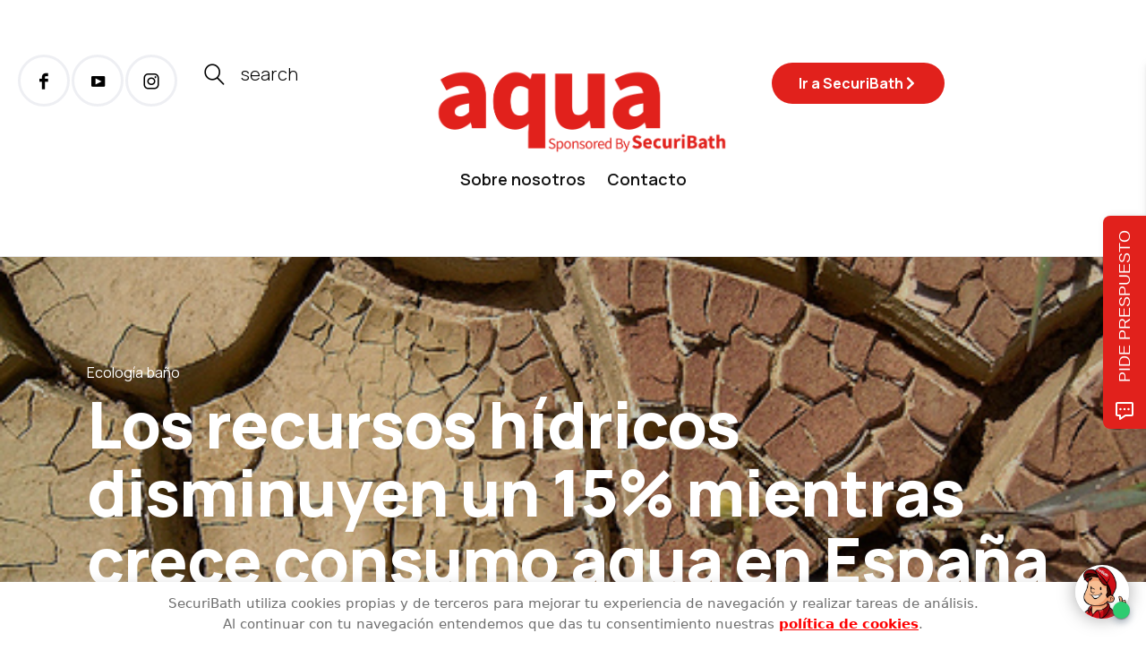

--- FILE ---
content_type: text/css
request_url: https://blog.securibath.com/wp-content/themes/buzzblogpro-child/style.css
body_size: 86
content:
/*
 Theme Name:   Buzzblogpro Child
 Theme URI:    https://buzzblogpro.hercules-design.com
 Description:  Buzzblogpro Child Theme
 Author:       HerculesDesign
 Author URI:   https://hercules-design.com
 Template:     buzzblogpro
 Version:      6.7
 Tags:         theme-options, featured-images, translation-ready
 Text Domain:  buzzblogpro-child
*/

--- FILE ---
content_type: application/javascript; charset=utf-8
request_url: https://cdnjs.cloudflare.com/ajax/libs/tinycolor/1.4.1/tinycolor.min.js
body_size: 4285
content:
!function(t){function e(t,n){if(t=t?t:"",n=n||{},t instanceof e)return t;if(!(this instanceof e))return new e(t,n);var a=r(t);this._originalInput=t,this._r=a.r,this._g=a.g,this._b=a.b,this._a=a.a,this._roundA=$(100*this._a)/100,this._format=n.format||a.format,this._gradientType=n.gradientType,this._r<1&&(this._r=$(this._r)),this._g<1&&(this._g=$(this._g)),this._b<1&&(this._b=$(this._b)),this._ok=a.ok,this._tc_id=P++}function r(t){var e={r:0,g:0,b:0},r=1,a=null,s=null,f=null,h=!1,l=!1;return"string"==typeof t&&(t=E(t)),"object"==typeof t&&(z(t.r)&&z(t.g)&&z(t.b)?(e=n(t.r,t.g,t.b),h=!0,l="%"===String(t.r).substr(-1)?"prgb":"rgb"):z(t.h)&&z(t.s)&&z(t.v)?(a=I(t.s),s=I(t.v),e=o(t.h,a,s),h=!0,l="hsv"):z(t.h)&&z(t.s)&&z(t.l)&&(a=I(t.s),f=I(t.l),e=i(t.h,a,f),h=!0,l="hsl"),t.hasOwnProperty("a")&&(r=t.a)),r=S(r),{ok:h,format:t.format||l,r:D(255,U(e.r,0)),g:D(255,U(e.g,0)),b:D(255,U(e.b,0)),a:r}}function n(t,e,r){return{r:255*H(t,255),g:255*H(e,255),b:255*H(r,255)}}function a(t,e,r){t=H(t,255),e=H(e,255),r=H(r,255);var n,a,i=U(t,e,r),s=D(t,e,r),o=(i+s)/2;if(i==s)n=a=0;else{var f=i-s;switch(a=o>.5?f/(2-i-s):f/(i+s),i){case t:n=(e-r)/f+(r>e?6:0);break;case e:n=(r-t)/f+2;break;case r:n=(t-e)/f+4}n/=6}return{h:n,s:a,l:o}}function i(t,e,r){function n(t,e,r){return 0>r&&(r+=1),r>1&&(r-=1),1/6>r?t+6*(e-t)*r:.5>r?e:2/3>r?t+(e-t)*(2/3-r)*6:t}var a,i,s;if(t=H(t,360),e=H(e,100),r=H(r,100),0===e)a=i=s=r;else{var o=.5>r?r*(1+e):r+e-r*e,f=2*r-o;a=n(f,o,t+1/3),i=n(f,o,t),s=n(f,o,t-1/3)}return{r:255*a,g:255*i,b:255*s}}function s(t,e,r){t=H(t,255),e=H(e,255),r=H(r,255);var n,a,i=U(t,e,r),s=D(t,e,r),o=i,f=i-s;if(a=0===i?0:f/i,i==s)n=0;else{switch(i){case t:n=(e-r)/f+(r>e?6:0);break;case e:n=(r-t)/f+2;break;case r:n=(t-e)/f+4}n/=6}return{h:n,s:a,v:o}}function o(e,r,n){e=6*H(e,360),r=H(r,100),n=H(n,100);var a=t.floor(e),i=e-a,s=n*(1-r),o=n*(1-i*r),f=n*(1-(1-i)*r),h=a%6,l=[n,o,s,s,f,n][h],u=[f,n,n,o,s,s][h],c=[s,s,f,n,n,o][h];return{r:255*l,g:255*u,b:255*c}}function f(t,e,r,n){var a=[M($(t).toString(16)),M($(e).toString(16)),M($(r).toString(16))];return n&&a[0].charAt(0)==a[0].charAt(1)&&a[1].charAt(0)==a[1].charAt(1)&&a[2].charAt(0)==a[2].charAt(1)?a[0].charAt(0)+a[1].charAt(0)+a[2].charAt(0):a.join("")}function h(t,e,r,n,a){var i=[M($(t).toString(16)),M($(e).toString(16)),M($(r).toString(16)),M(L(n))];return a&&i[0].charAt(0)==i[0].charAt(1)&&i[1].charAt(0)==i[1].charAt(1)&&i[2].charAt(0)==i[2].charAt(1)&&i[3].charAt(0)==i[3].charAt(1)?i[0].charAt(0)+i[1].charAt(0)+i[2].charAt(0)+i[3].charAt(0):i.join("")}function l(t,e,r,n){var a=[M(L(n)),M($(t).toString(16)),M($(e).toString(16)),M($(r).toString(16))];return a.join("")}function u(t,r){r=0===r?0:r||10;var n=e(t).toHsl();return n.s-=r/100,n.s=R(n.s),e(n)}function c(t,r){r=0===r?0:r||10;var n=e(t).toHsl();return n.s+=r/100,n.s=R(n.s),e(n)}function g(t){return e(t).desaturate(100)}function b(t,r){r=0===r?0:r||10;var n=e(t).toHsl();return n.l+=r/100,n.l=R(n.l),e(n)}function d(t,r){r=0===r?0:r||10;var n=e(t).toRgb();return n.r=U(0,D(255,n.r-$(255*-(r/100)))),n.g=U(0,D(255,n.g-$(255*-(r/100)))),n.b=U(0,D(255,n.b-$(255*-(r/100)))),e(n)}function _(t,r){r=0===r?0:r||10;var n=e(t).toHsl();return n.l-=r/100,n.l=R(n.l),e(n)}function p(t,r){var n=e(t).toHsl(),a=(n.h+r)%360;return n.h=0>a?360+a:a,e(n)}function m(t){var r=e(t).toHsl();return r.h=(r.h+180)%360,e(r)}function v(t){var r=e(t).toHsl(),n=r.h;return[e(t),e({h:(n+120)%360,s:r.s,l:r.l}),e({h:(n+240)%360,s:r.s,l:r.l})]}function y(t){var r=e(t).toHsl(),n=r.h;return[e(t),e({h:(n+90)%360,s:r.s,l:r.l}),e({h:(n+180)%360,s:r.s,l:r.l}),e({h:(n+270)%360,s:r.s,l:r.l})]}function A(t){var r=e(t).toHsl(),n=r.h;return[e(t),e({h:(n+72)%360,s:r.s,l:r.l}),e({h:(n+216)%360,s:r.s,l:r.l})]}function x(t,r,n){r=r||6,n=n||30;var a=e(t).toHsl(),i=360/n,s=[e(t)];for(a.h=(a.h-(i*r>>1)+720)%360;--r;)a.h=(a.h+i)%360,s.push(e(a));return s}function k(t,r){r=r||6;for(var n=e(t).toHsv(),a=n.h,i=n.s,s=n.v,o=[],f=1/r;r--;)o.push(e({h:a,s:i,v:s})),s=(s+f)%1;return o}function w(t){var e={};for(var r in t)t.hasOwnProperty(r)&&(e[t[r]]=r);return e}function S(t){return t=parseFloat(t),(isNaN(t)||0>t||t>1)&&(t=1),t}function H(e,r){C(e)&&(e="100%");var n=q(e);return e=D(r,U(0,parseFloat(e))),n&&(e=parseInt(e*r,10)/100),t.abs(e-r)<1e-6?1:e%r/parseFloat(r)}function R(t){return D(1,U(0,t))}function F(t){return parseInt(t,16)}function C(t){return"string"==typeof t&&-1!=t.indexOf(".")&&1===parseFloat(t)}function q(t){return"string"==typeof t&&-1!=t.indexOf("%")}function M(t){return 1==t.length?"0"+t:""+t}function I(t){return 1>=t&&(t=100*t+"%"),t}function L(e){return t.round(255*parseFloat(e)).toString(16)}function N(t){return F(t)/255}function z(t){return!!X.CSS_UNIT.exec(t)}function E(t){t=t.replace(j,"").replace(O,"").toLowerCase();var e=!1;if(G[t])t=G[t],e=!0;else if("transparent"==t)return{r:0,g:0,b:0,a:0,format:"name"};var r;return(r=X.rgb.exec(t))?{r:r[1],g:r[2],b:r[3]}:(r=X.rgba.exec(t))?{r:r[1],g:r[2],b:r[3],a:r[4]}:(r=X.hsl.exec(t))?{h:r[1],s:r[2],l:r[3]}:(r=X.hsla.exec(t))?{h:r[1],s:r[2],l:r[3],a:r[4]}:(r=X.hsv.exec(t))?{h:r[1],s:r[2],v:r[3]}:(r=X.hsva.exec(t))?{h:r[1],s:r[2],v:r[3],a:r[4]}:(r=X.hex8.exec(t))?{r:F(r[1]),g:F(r[2]),b:F(r[3]),a:N(r[4]),format:e?"name":"hex8"}:(r=X.hex6.exec(t))?{r:F(r[1]),g:F(r[2]),b:F(r[3]),format:e?"name":"hex"}:(r=X.hex4.exec(t))?{r:F(r[1]+""+r[1]),g:F(r[2]+""+r[2]),b:F(r[3]+""+r[3]),a:N(r[4]+""+r[4]),format:e?"name":"hex8"}:(r=X.hex3.exec(t))?{r:F(r[1]+""+r[1]),g:F(r[2]+""+r[2]),b:F(r[3]+""+r[3]),format:e?"name":"hex"}:!1}function T(t){var e,r;return t=t||{level:"AA",size:"small"},e=(t.level||"AA").toUpperCase(),r=(t.size||"small").toLowerCase(),"AA"!==e&&"AAA"!==e&&(e="AA"),"small"!==r&&"large"!==r&&(r="small"),{level:e,size:r}}var j=/^\s+/,O=/\s+$/,P=0,$=t.round,D=t.min,U=t.max,B=t.random;e.prototype={isDark:function(){return this.getBrightness()<128},isLight:function(){return!this.isDark()},isValid:function(){return this._ok},getOriginalInput:function(){return this._originalInput},getFormat:function(){return this._format},getAlpha:function(){return this._a},getBrightness:function(){var t=this.toRgb();return(299*t.r+587*t.g+114*t.b)/1e3},getLuminance:function(){var e,r,n,a,i,s,o=this.toRgb();return e=o.r/255,r=o.g/255,n=o.b/255,a=.03928>=e?e/12.92:t.pow((e+.055)/1.055,2.4),i=.03928>=r?r/12.92:t.pow((r+.055)/1.055,2.4),s=.03928>=n?n/12.92:t.pow((n+.055)/1.055,2.4),.2126*a+.7152*i+.0722*s},setAlpha:function(t){return this._a=S(t),this._roundA=$(100*this._a)/100,this},toHsv:function(){var t=s(this._r,this._g,this._b);return{h:360*t.h,s:t.s,v:t.v,a:this._a}},toHsvString:function(){var t=s(this._r,this._g,this._b),e=$(360*t.h),r=$(100*t.s),n=$(100*t.v);return 1==this._a?"hsv("+e+", "+r+"%, "+n+"%)":"hsva("+e+", "+r+"%, "+n+"%, "+this._roundA+")"},toHsl:function(){var t=a(this._r,this._g,this._b);return{h:360*t.h,s:t.s,l:t.l,a:this._a}},toHslString:function(){var t=a(this._r,this._g,this._b),e=$(360*t.h),r=$(100*t.s),n=$(100*t.l);return 1==this._a?"hsl("+e+", "+r+"%, "+n+"%)":"hsla("+e+", "+r+"%, "+n+"%, "+this._roundA+")"},toHex:function(t){return f(this._r,this._g,this._b,t)},toHexString:function(t){return"#"+this.toHex(t)},toHex8:function(t){return h(this._r,this._g,this._b,this._a,t)},toHex8String:function(t){return"#"+this.toHex8(t)},toRgb:function(){return{r:$(this._r),g:$(this._g),b:$(this._b),a:this._a}},toRgbString:function(){return 1==this._a?"rgb("+$(this._r)+", "+$(this._g)+", "+$(this._b)+")":"rgba("+$(this._r)+", "+$(this._g)+", "+$(this._b)+", "+this._roundA+")"},toPercentageRgb:function(){return{r:$(100*H(this._r,255))+"%",g:$(100*H(this._g,255))+"%",b:$(100*H(this._b,255))+"%",a:this._a}},toPercentageRgbString:function(){return 1==this._a?"rgb("+$(100*H(this._r,255))+"%, "+$(100*H(this._g,255))+"%, "+$(100*H(this._b,255))+"%)":"rgba("+$(100*H(this._r,255))+"%, "+$(100*H(this._g,255))+"%, "+$(100*H(this._b,255))+"%, "+this._roundA+")"},toName:function(){return 0===this._a?"transparent":this._a<1?!1:V[f(this._r,this._g,this._b,!0)]||!1},toFilter:function(t){var r="#"+l(this._r,this._g,this._b,this._a),n=r,a=this._gradientType?"GradientType = 1, ":"";if(t){var i=e(t);n="#"+l(i._r,i._g,i._b,i._a)}return"progid:DXImageTransform.Microsoft.gradient("+a+"startColorstr="+r+",endColorstr="+n+")"},toString:function(t){var e=!!t;t=t||this._format;var r=!1,n=this._a<1&&this._a>=0,a=!e&&n&&("hex"===t||"hex6"===t||"hex3"===t||"hex4"===t||"hex8"===t||"name"===t);return a?"name"===t&&0===this._a?this.toName():this.toRgbString():("rgb"===t&&(r=this.toRgbString()),"prgb"===t&&(r=this.toPercentageRgbString()),"hex"!==t&&"hex6"!==t||(r=this.toHexString()),"hex3"===t&&(r=this.toHexString(!0)),"hex4"===t&&(r=this.toHex8String(!0)),"hex8"===t&&(r=this.toHex8String()),"name"===t&&(r=this.toName()),"hsl"===t&&(r=this.toHslString()),"hsv"===t&&(r=this.toHsvString()),r||this.toHexString())},clone:function(){return e(this.toString())},_applyModification:function(t,e){var r=t.apply(null,[this].concat([].slice.call(e)));return this._r=r._r,this._g=r._g,this._b=r._b,this.setAlpha(r._a),this},lighten:function(){return this._applyModification(b,arguments)},brighten:function(){return this._applyModification(d,arguments)},darken:function(){return this._applyModification(_,arguments)},desaturate:function(){return this._applyModification(u,arguments)},saturate:function(){return this._applyModification(c,arguments)},greyscale:function(){return this._applyModification(g,arguments)},spin:function(){return this._applyModification(p,arguments)},_applyCombination:function(t,e){return t.apply(null,[this].concat([].slice.call(e)))},analogous:function(){return this._applyCombination(x,arguments)},complement:function(){return this._applyCombination(m,arguments)},monochromatic:function(){return this._applyCombination(k,arguments)},splitcomplement:function(){return this._applyCombination(A,arguments)},triad:function(){return this._applyCombination(v,arguments)},tetrad:function(){return this._applyCombination(y,arguments)}},e.fromRatio=function(t,r){if("object"==typeof t){var n={};for(var a in t)t.hasOwnProperty(a)&&("a"===a?n[a]=t[a]:n[a]=I(t[a]));t=n}return e(t,r)},e.equals=function(t,r){return t&&r?e(t).toRgbString()==e(r).toRgbString():!1},e.random=function(){return e.fromRatio({r:B(),g:B(),b:B()})},e.mix=function(t,r,n){n=0===n?0:n||50;var a=e(t).toRgb(),i=e(r).toRgb(),s=n/100,o={r:(i.r-a.r)*s+a.r,g:(i.g-a.g)*s+a.g,b:(i.b-a.b)*s+a.b,a:(i.a-a.a)*s+a.a};return e(o)},e.readability=function(r,n){var a=e(r),i=e(n);return(t.max(a.getLuminance(),i.getLuminance())+.05)/(t.min(a.getLuminance(),i.getLuminance())+.05)},e.isReadable=function(t,r,n){var a,i,s=e.readability(t,r);switch(i=!1,a=T(n),a.level+a.size){case"AAsmall":case"AAAlarge":i=s>=4.5;break;case"AAlarge":i=s>=3;break;case"AAAsmall":i=s>=7}return i},e.mostReadable=function(t,r,n){var a,i,s,o,f=null,h=0;n=n||{},i=n.includeFallbackColors,s=n.level,o=n.size;for(var l=0;l<r.length;l++)a=e.readability(t,r[l]),a>h&&(h=a,f=e(r[l]));return e.isReadable(t,f,{level:s,size:o})||!i?f:(n.includeFallbackColors=!1,e.mostReadable(t,["#fff","#000"],n))};var G=e.names={aliceblue:"f0f8ff",antiquewhite:"faebd7",aqua:"0ff",aquamarine:"7fffd4",azure:"f0ffff",beige:"f5f5dc",bisque:"ffe4c4",black:"000",blanchedalmond:"ffebcd",blue:"00f",blueviolet:"8a2be2",brown:"a52a2a",burlywood:"deb887",burntsienna:"ea7e5d",cadetblue:"5f9ea0",chartreuse:"7fff00",chocolate:"d2691e",coral:"ff7f50",cornflowerblue:"6495ed",cornsilk:"fff8dc",crimson:"dc143c",cyan:"0ff",darkblue:"00008b",darkcyan:"008b8b",darkgoldenrod:"b8860b",darkgray:"a9a9a9",darkgreen:"006400",darkgrey:"a9a9a9",darkkhaki:"bdb76b",darkmagenta:"8b008b",darkolivegreen:"556b2f",darkorange:"ff8c00",darkorchid:"9932cc",darkred:"8b0000",darksalmon:"e9967a",darkseagreen:"8fbc8f",darkslateblue:"483d8b",darkslategray:"2f4f4f",darkslategrey:"2f4f4f",darkturquoise:"00ced1",darkviolet:"9400d3",deeppink:"ff1493",deepskyblue:"00bfff",dimgray:"696969",dimgrey:"696969",dodgerblue:"1e90ff",firebrick:"b22222",floralwhite:"fffaf0",forestgreen:"228b22",fuchsia:"f0f",gainsboro:"dcdcdc",ghostwhite:"f8f8ff",gold:"ffd700",goldenrod:"daa520",gray:"808080",green:"008000",greenyellow:"adff2f",grey:"808080",honeydew:"f0fff0",hotpink:"ff69b4",indianred:"cd5c5c",indigo:"4b0082",ivory:"fffff0",khaki:"f0e68c",lavender:"e6e6fa",lavenderblush:"fff0f5",lawngreen:"7cfc00",lemonchiffon:"fffacd",lightblue:"add8e6",lightcoral:"f08080",lightcyan:"e0ffff",lightgoldenrodyellow:"fafad2",lightgray:"d3d3d3",lightgreen:"90ee90",lightgrey:"d3d3d3",lightpink:"ffb6c1",lightsalmon:"ffa07a",lightseagreen:"20b2aa",lightskyblue:"87cefa",lightslategray:"789",lightslategrey:"789",lightsteelblue:"b0c4de",lightyellow:"ffffe0",lime:"0f0",limegreen:"32cd32",linen:"faf0e6",magenta:"f0f",maroon:"800000",mediumaquamarine:"66cdaa",mediumblue:"0000cd",mediumorchid:"ba55d3",mediumpurple:"9370db",mediumseagreen:"3cb371",mediumslateblue:"7b68ee",mediumspringgreen:"00fa9a",mediumturquoise:"48d1cc",mediumvioletred:"c71585",midnightblue:"191970",mintcream:"f5fffa",mistyrose:"ffe4e1",moccasin:"ffe4b5",navajowhite:"ffdead",navy:"000080",oldlace:"fdf5e6",olive:"808000",olivedrab:"6b8e23",orange:"ffa500",orangered:"ff4500",orchid:"da70d6",palegoldenrod:"eee8aa",palegreen:"98fb98",paleturquoise:"afeeee",palevioletred:"db7093",papayawhip:"ffefd5",peachpuff:"ffdab9",peru:"cd853f",pink:"ffc0cb",plum:"dda0dd",powderblue:"b0e0e6",purple:"800080",rebeccapurple:"663399",red:"f00",rosybrown:"bc8f8f",royalblue:"4169e1",saddlebrown:"8b4513",salmon:"fa8072",sandybrown:"f4a460",seagreen:"2e8b57",seashell:"fff5ee",sienna:"a0522d",silver:"c0c0c0",skyblue:"87ceeb",slateblue:"6a5acd",slategray:"708090",slategrey:"708090",snow:"fffafa",springgreen:"00ff7f",steelblue:"4682b4",tan:"d2b48c",teal:"008080",thistle:"d8bfd8",tomato:"ff6347",turquoise:"40e0d0",violet:"ee82ee",wheat:"f5deb3",white:"fff",whitesmoke:"f5f5f5",yellow:"ff0",yellowgreen:"9acd32"},V=e.hexNames=w(G),X=function(){var t="[-\\+]?\\d+%?",e="[-\\+]?\\d*\\.\\d+%?",r="(?:"+e+")|(?:"+t+")",n="[\\s|\\(]+("+r+")[,|\\s]+("+r+")[,|\\s]+("+r+")\\s*\\)?",a="[\\s|\\(]+("+r+")[,|\\s]+("+r+")[,|\\s]+("+r+")[,|\\s]+("+r+")\\s*\\)?";return{CSS_UNIT:new RegExp(r),rgb:new RegExp("rgb"+n),rgba:new RegExp("rgba"+a),hsl:new RegExp("hsl"+n),hsla:new RegExp("hsla"+a),hsv:new RegExp("hsv"+n),hsva:new RegExp("hsva"+a),hex3:/^#?([0-9a-fA-F]{1})([0-9a-fA-F]{1})([0-9a-fA-F]{1})$/,hex6:/^#?([0-9a-fA-F]{2})([0-9a-fA-F]{2})([0-9a-fA-F]{2})$/,hex4:/^#?([0-9a-fA-F]{1})([0-9a-fA-F]{1})([0-9a-fA-F]{1})([0-9a-fA-F]{1})$/,hex8:/^#?([0-9a-fA-F]{2})([0-9a-fA-F]{2})([0-9a-fA-F]{2})([0-9a-fA-F]{2})$/}}();"undefined"!=typeof module&&module.exports?module.exports=e:"function"==typeof define&&define.amd?define(function(){return e}):window.tinycolor=e}(Math);
//# sourceMappingURL=tinycolor.min.js.map